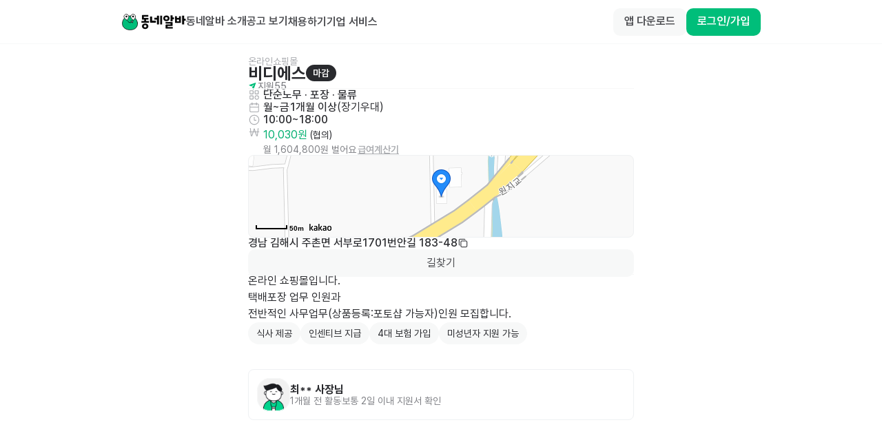

--- FILE ---
content_type: text/javascript; charset=utf-8
request_url: https://app.link/_r?sdk=web2.86.3&_t=1522869756909644611&branch_key=key_live_bFnwfdI4HA9Q2vamr7zUleehtzhpAY2N&callback=branch_callback__3
body_size: 69
content:
/**/ typeof branch_callback__3 === 'function' && branch_callback__3("1522869756909644611");

--- FILE ---
content_type: text/javascript; charset=utf-8
request_url: https://app.link/_r?sdk=web2.86.3&_t=1522869756909644611&branch_key=key_live_bFnwfdI4HA9Q2vamr7zUleehtzhpAY2N&callback=branch_callback__1
body_size: 67
content:
/**/ typeof branch_callback__1 === 'function' && branch_callback__1("1522869756909644611");

--- FILE ---
content_type: text/javascript; charset=utf-8
request_url: https://app.link/_r?sdk=web2.86.3&branch_key=key_live_bFnwfdI4HA9Q2vamr7zUleehtzhpAY2N&callback=branch_callback__0
body_size: 70
content:
/**/ typeof branch_callback__0 === 'function' && branch_callback__0("1522869756909644611");

--- FILE ---
content_type: text/javascript; charset=utf-8
request_url: https://app.link/_r?sdk=web2.86.3&_t=1522869756909644611&branch_key=key_live_bFnwfdI4HA9Q2vamr7zUleehtzhpAY2N&callback=branch_callback__5
body_size: 69
content:
/**/ typeof branch_callback__5 === 'function' && branch_callback__5("1522869756909644611");

--- FILE ---
content_type: text/javascript; charset=utf-8
request_url: https://app.link/_r?sdk=web2.86.3&_t=1522869756909644611&branch_key=key_live_bFnwfdI4HA9Q2vamr7zUleehtzhpAY2N&callback=branch_callback__4
body_size: 67
content:
/**/ typeof branch_callback__4 === 'function' && branch_callback__4("1522869756909644611");

--- FILE ---
content_type: text/javascript; charset=utf-8
request_url: https://app.link/_r?sdk=web2.86.3&_t=1522869756909644611&branch_key=key_live_bFnwfdI4HA9Q2vamr7zUleehtzhpAY2N&callback=branch_callback__2
body_size: 68
content:
/**/ typeof branch_callback__2 === 'function' && branch_callback__2("1522869756909644611");